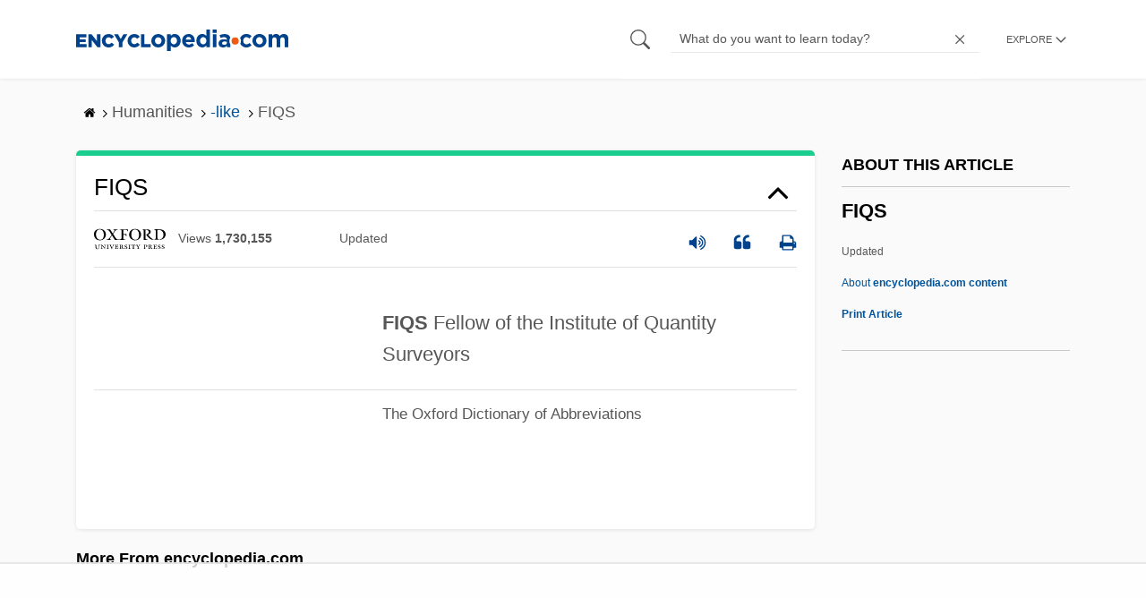

--- FILE ---
content_type: text/html
request_url: https://api.intentiq.com/profiles_engine/ProfilesEngineServlet?at=39&mi=10&dpi=936734067&pt=17&dpn=1&iiqidtype=2&iiqpcid=c0b0b59a-689c-4ea1-b6cb-8a224a82f3ce&iiqpciddate=1769071719960&pcid=d38b6825-3e57-421d-a4a9-040160f54b43&idtype=3&gdpr=0&japs=false&jaesc=0&jafc=0&jaensc=0&jsver=0.33&testGroup=A&source=pbjs&ABTestingConfigurationSource=group&abtg=A&vrref=https%3A%2F%2Fwww.encyclopedia.com
body_size: 56
content:
{"abPercentage":97,"adt":1,"ct":2,"isOptedOut":false,"data":{"eids":[]},"dbsaved":"false","ls":true,"cttl":86400000,"abTestUuid":"g_58d4e85d-8ad4-46b8-a794-dd8985a1dea5","tc":9,"sid":-1712770275}

--- FILE ---
content_type: text/html; charset=utf-8
request_url: https://www.google.com/recaptcha/api2/aframe
body_size: 268
content:
<!DOCTYPE HTML><html><head><meta http-equiv="content-type" content="text/html; charset=UTF-8"></head><body><script nonce="4NMQL5FUuKqTzc8e6ef4YQ">/** Anti-fraud and anti-abuse applications only. See google.com/recaptcha */ try{var clients={'sodar':'https://pagead2.googlesyndication.com/pagead/sodar?'};window.addEventListener("message",function(a){try{if(a.source===window.parent){var b=JSON.parse(a.data);var c=clients[b['id']];if(c){var d=document.createElement('img');d.src=c+b['params']+'&rc='+(localStorage.getItem("rc::a")?sessionStorage.getItem("rc::b"):"");window.document.body.appendChild(d);sessionStorage.setItem("rc::e",parseInt(sessionStorage.getItem("rc::e")||0)+1);localStorage.setItem("rc::h",'1769071725425');}}}catch(b){}});window.parent.postMessage("_grecaptcha_ready", "*");}catch(b){}</script></body></html>

--- FILE ---
content_type: text/plain
request_url: https://rtb.openx.net/openrtbb/prebidjs
body_size: -226
content:
{"id":"f6c436c5-8dca-4e9b-81c6-0bb171546508","nbr":0}

--- FILE ---
content_type: text/plain
request_url: https://rtb.openx.net/openrtbb/prebidjs
body_size: -226
content:
{"id":"6d5dc6c8-7943-4015-b4ae-cb56d6022c33","nbr":0}

--- FILE ---
content_type: text/plain
request_url: https://rtb.openx.net/openrtbb/prebidjs
body_size: -226
content:
{"id":"7b7e666e-38e8-47f8-b5d4-b8d21ddb1067","nbr":0}

--- FILE ---
content_type: text/plain
request_url: https://rtb.openx.net/openrtbb/prebidjs
body_size: -226
content:
{"id":"af8ec4ae-e49c-4e4b-bc02-945b24abb4db","nbr":0}

--- FILE ---
content_type: text/plain; charset=UTF-8
request_url: https://at.teads.tv/fpc?analytics_tag_id=PUB_17002&tfpvi=&gdpr_consent=&gdpr_status=22&gdpr_reason=220&ccpa_consent=&sv=prebid-v1
body_size: 56
content:
NDhjYTFjMGMtMTdhMi00MWNkLThmNzMtYTU4MjI0MWZlM2UxIzktOQ==

--- FILE ---
content_type: text/plain
request_url: https://rtb.openx.net/openrtbb/prebidjs
body_size: -84
content:
{"id":"b16c7793-3395-47d1-a7a6-63b40d83cf85","nbr":0}

--- FILE ---
content_type: text/plain; charset=utf-8
request_url: https://ads.adthrive.com/http-api/cv2
body_size: 3194
content:
{"om":["04897otm","0iyi1awv","0mzsmbxe","0p298ycs8g7","1","10011/6d6f4081f445bfe6dd30563fe3476ab4","10011/7c4e417c23ab5a5c1377558d6e8ba25b","10011/ba9f11025c980a17f6936d2888902e29","101779_7764-1036206","10310289136970_462615833","1033_3485651","10ua7afe","11142692","1185:1610326728","11896988","12010080","12010084","12010088","12310204638_704087672","124682_655","124684_198","124843_9","124848_7","17_24766970","1891/84813","1ktgrre1","1r7rfn75","201500255","202430_200_EAAYACogfp82etiOdza92P7KkqCzDPazG1s0NmTQfyLljZ.q7ScyBDr2wK8_","2132:45049194","2132:45999649","2179:581121500461316663","2249:567996566","2249:650628025","2249:650628516","2249:650628575","2249:650650503","2249:650662457","2249:677340715","2249:691925891","2249:695781210","2249:703330140","2307:0mzsmbxe","2307:8orkh93v","2307:a1t6xdb7","2307:a7w365s6","2307:eud1td0t","2307:fphs0z2t","2307:fqeh4hao","2307:i3i05vpz","2307:ixtrvado","2307:mit1sryf","2307:pkydekxi","2307:uqph5v76","2307:ux1fyib3","2307:wfxqcwx7","2307:x59pvthe","2307:zpppp6w0","2409_25495_176_CR52092919","2409_25495_176_CR52092920","2409_25495_176_CR52092921","2409_25495_176_CR52092923","2409_25495_176_CR52092956","2409_25495_176_CR52150651","2409_25495_176_CR52153849","2409_25495_176_CR52175340","2409_25495_176_CR52178316","2409_25495_176_CR52186411","247654825","248492542","25048620","25_0r6m6t7w","25_53v6aquw","25_yi6qlg3p","2636_1101777_7764-1036199","2636_1101777_7764-1036209","2636_1101777_7764-1036210","2662_200562_8172720","2662_200562_8172741","2676:85672717","2676:85702118","2676:86083703","2676:86434341","2676:86434410","2676:86434560","2676:86540780","2676:86690093","2676:86690124","286bn7o6","2gglwanz","3018/1cced3061295b1b624bdf2a42cde54b9","308_125203_16","308_125204_12","31809564","32j56hnc","33118520","3335_25247_700109379","33534553","3490:CR52175339","3490:CR52178315","3490:CR52212688","3490:CR52223939","3658_151356_qlw2vktr","3658_18008_uqph5v76","3658_236365_i3i05vpz","381513943572","39303318","3aptpnuj","409_223597","409_225987","409_225988","409_227223","409_227224","409_227226","481703827","485027845327","49304284","49869015","4etfwvf1","4yevyu88","521167","5316_139700_af6bd248-efcd-483e-b6e6-148c4b7b9c8a","5316_139700_cebab8a3-849f-4c71-9204-2195b7691600","5316_139700_e57da5d6-bc41-40d9-9688-87a11ae6ec85","53v6aquw","55092222","5510:ouycdkmq","5510:uer2l962","5510:wfxqcwx7","5510:yuma6t5d","55726194","557_409_216396","557_409_220139","557_409_220343","557_409_220344","557_409_220354","557_409_220366","557_409_228105","557_409_228113","557_409_235268","558_93_i3i05vpz","558_93_uqph5v76","5am84p90","5nukj5da","6026507537","60708782","61900466","619089559","61916211","61916229","61926845","61932920","61932948","6226505231","6226505239","6226507991","6226530649","62584628","627506494","628015148","628086965","628153053","628153173","628222860","628223277","628444349","628444433","628622163","628622172","628622175","628622178","628622241","628622244","628683371","628687043","628687463","628803013","629007394","629009180","629167998","629168001","629171202","629255550","63092381","6365_61796_784880263591","6365_61796_784880274628","6365_61796_785325846639","663293612","663293686","663293702","680575923","680597458938","680_99480_700109379","680_99480_700109391","680_99480_700109393","681099985","690_99485_1610326728","694055028848","695058324","697876999","6l5qanx0","700109389","700109399","700117704","700117713","702397981","702423494","705115233","705115332","705115442","705115523","705116521","705127202","705177193","705182653","705188900","705966148","707102936","70_85402277","70_85661853","70_86083698","70_86698326","70_86698444","720334081432","7732580","77905435","794di3me","7969_149355_45978311","7fl72cxu","7qevw67b","7vplnmf7","8172731","8172734","821i184r","82_7764-1036212","85392583","85402305","85690699","85987385","86082721","86082769","86434089","8666/87feac90a39a46fc478dd6042af9e7cc","86690072","86690080","86744997","86842403","86925932","86925933","8831024240_564315101","8orkh93v","9057/0328842c8f1d017570ede5c97267f40d","9057/0da634e56b4dee1eb149a27fcef83898","9057/1ed2e1a3f7522e9d5b4d247b57ab0c7c","9057/211d1f0fa71d1a58cabee51f2180e38f","9057/37a3ff30354283181bfb9fb2ec2f8f75","9309343","93_iiu0wq3s","9757618","97_8152878","9r15vock","9t6gmxuz","9yffr0hr","a1298t6xdb7","a7w365s6","ajbyfzx8","bd5xg6f6","bn278v80","c4h4ylg7","cgx63l2w","clbujs0n","cmpalw5s","cr-q97t18oou9vd","cr-q97t18ooubwe","cr-q97t18ooubxe","cv0h9mrv","czt3qxxp","ebtp661f","edkk1gna","enlhmyoh","et4j6229","fcn2zae1","fq298eh4hao","fy5qcztw","fzw4jega","g2ozgyf2","gix2ylp1","gvotpm74","h0cw921b","hc3zwvmz","hffavbt7","i3298i05vpz","i3i05vpz","iiu0wq3s","iv9u083l","ixtrvado","jci9uj40","jr169syq","k6mxdk4o","klqiditz","ksrdc5dk","ll8m2pwk","lqdvaorh","mmr74uc4","mznp7ktv","n3egwnq7","np9yfx64","ofoon6ir","ouycdkmq","p0noqqn9","pagvt0pd","pe0gcg4w","pkydekxi","plth4l1a","q0nt8p8d","qp9gc5fs","qqvgscdx","rxj4b6nw","s2ahu2ae","s4s41bit","t4zab46q","t5kb9pme","ta3n09df","ttvuqq7b","u3i8n6ef","u690dg05","uf7vbcrs","ujqkqtnh","uq8t4ki4","uqph5v76","uvzw7l54","ux1fyib3","vz9aawzl","wf9qekf0","wfxqcwx7","wk7ju0s9","wt0wmo2s","wwysuisj","xdaezn6y","xgjdt26g","xhcpnehk","xm7xmowz","xmrkzlba","xncaqh7c","yi6qlg3p","ylz2n35t","yuma6t5d","zaiy3lqy","zep75yl2","zfexqyi5","zrjhj59z","7979132","7979135"],"pmp":[],"adomains":["123notices.com","1md.org","about.bugmd.com","acelauncher.com","adameve.com","akusoli.com","allyspin.com","askanexpertonline.com","atomapplications.com","bassbet.com","betsson.gr","biz-zone.co","bizreach.jp","bubbleroom.se","bugmd.com","buydrcleanspray.com","byrna.com","capitaloneshopping.com","clarifion.com","combatironapparel.com","controlcase.com","convertwithwave.com","cotosen.com","countingmypennies.com","cratedb.com","croisieurope.be","cs.money","dallasnews.com","definition.org","derila-ergo.com","dhgate.com","dhs.gov","displate.com","easyprint.app","easyrecipefinder.co","fabpop.net","familynow.club","fla-keys.com","folkaly.com","g123.jp","gameswaka.com","getbugmd.com","getconsumerchoice.com","getcubbie.com","gowavebrowser.co","gowdr.com","gransino.com","grosvenorcasinos.com","guard.io","hero-wars.com","holts.com","instantbuzz.net","itsmanual.com","jackpotcitycasino.com","justanswer.com","justanswer.es","la-date.com","lightinthebox.com","liverrenew.com","local.com","lovehoney.com","lulutox.com","lymphsystemsupport.com","manualsdirectory.org","meccabingo.com","medimops.de","mensdrivingforce.com","millioner.com","miniretornaveis.com","mobiplus.me","myiq.com","national-lottery.co.uk","naturalhealthreports.net","nbliver360.com","nikke-global.com","nordicspirit.co.uk","nuubu.com","onlinemanualspdf.co","original-play.com","outliermodel.com","paperela.com","paradisestays.site","parasiterelief.com","peta.org","photoshelter.com","plannedparenthood.org","playvod-za.com","printeasilyapp.com","printwithwave.com","profitor.com","quicklearnx.com","quickrecipehub.com","rakuten-sec.co.jp","rangeusa.com","refinancegold.com","robocat.com","royalcaribbean.com","saba.com.mx","shift.com","simple.life","spinbara.com","systeme.io","taboola.com","tackenberg.de","temu.com","tenfactorialrocks.com","theoceanac.com","topaipick.com","totaladblock.com","usconcealedcarry.com","vagisil.com","vegashero.com","vegogarden.com","veryfast.io","viewmanuals.com","viewrecipe.net","votervoice.net","vuse.com","wavebrowser.co","wavebrowserpro.com","weareplannedparenthood.org","xiaflex.com","yourchamilia.com"]}